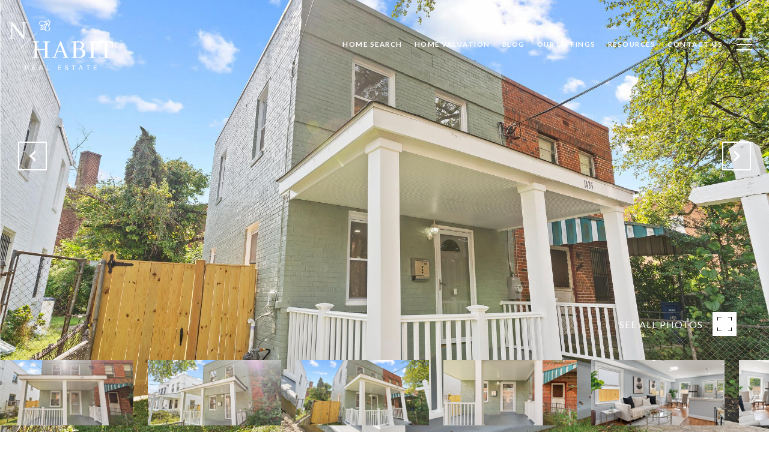

--- FILE ---
content_type: text/html
request_url: https://nhabitco.com/modals.html
body_size: 8834
content:
    <style>
        #modal-016c9bf4-bcc0-43d4-a754-84244490acd4.modal.is-background-color-light>button.close{padding:5px;}#modal-016c9bf4-bcc0-43d4-a754-84244490acd4.modal.is-background-color-light>button.close:before{content:'';width:100%;display:block;padding-bottom:100%;-webkit-clip-path:polygon(8% 0, 50% 42%, 92% 0, 100% 8%, 58% 50%, 100% 92%, 92% 100%, 50% 58%, 8% 100%, 0 92%, 42% 50%, 0 8%);clip-path:polygon(8% 0, 50% 42%, 92% 0, 100% 8%, 58% 50%, 100% 92%, 92% 100%, 50% 58%, 8% 100%, 0 92%, 42% 50%, 0 8%);background-color:#000;-webkit-transition:all .3s ease;transition:all .3s ease;}#modal-016c9bf4-bcc0-43d4-a754-84244490acd4.modal.is-background-color-light>button.close:hover:before{-webkit-transform:scale(1.2);-moz-transform:scale(1.2);-ms-transform:scale(1.2);transform:scale(1.2);}#modal-016c9bf4-bcc0-43d4-a754-84244490acd4.modal.is-background-color-light>button.close>img,#modal-016c9bf4-bcc0-43d4-a754-84244490acd4.modal.is-background-color-light>button.close .lp-close-icon{display:none;}#modal-016c9bf4-bcc0-43d4-a754-84244490acd4 .elem-row{display:-webkit-box;display:-webkit-flex;display:-ms-flexbox;display:flex;-webkit-box-flex-wrap:wrap;-webkit-flex-wrap:wrap;-ms-flex-wrap:wrap;flex-wrap:wrap;margin-left:-16px;margin-right:-16px;-webkit-box-flex-wrap:nowrap;-webkit-flex-wrap:nowrap;-ms-flex-wrap:nowrap;flex-wrap:nowrap;}@media (max-width: 767px){#modal-016c9bf4-bcc0-43d4-a754-84244490acd4 .elem-row{-webkit-box-flex-wrap:wrap;-webkit-flex-wrap:wrap;-ms-flex-wrap:wrap;flex-wrap:wrap;}}#modal-016c9bf4-bcc0-43d4-a754-84244490acd4 .elem-col{min-height:1px;padding-left:16px;padding-right:16px;}@media (max-width: 767px){#modal-016c9bf4-bcc0-43d4-a754-84244490acd4 .elem-col{-webkit-flex-basis:100%;-ms-flex-preferred-size:100%;flex-basis:100%;max-width:unset;}}#modal-016c9bf4-bcc0-43d4-a754-84244490acd4 .form-row{display:-webkit-box;display:-webkit-flex;display:-ms-flexbox;display:flex;-webkit-box-flex-wrap:wrap;-webkit-flex-wrap:wrap;-ms-flex-wrap:wrap;flex-wrap:wrap;-webkit-align-items:flex-start;-webkit-box-align:flex-start;-ms-flex-align:flex-start;align-items:flex-start;margin-left:-16px;margin-right:-16px;}#modal-016c9bf4-bcc0-43d4-a754-84244490acd4 .form-col{padding-left:16px;padding-right:16px;-webkit-flex:1 1 400px;-ms-flex:1 1 400px;flex:1 1 400px;}#modal-016c9bf4-bcc0-43d4-a754-84244490acd4 .form-col:last-child .custom-form__group{margin-bottom:20px;}@media (min-width: 768px){#modal-016c9bf4-bcc0-43d4-a754-84244490acd4 .form-col:last-child .custom-form__group{margin-bottom:30px;}}#modal-016c9bf4-bcc0-43d4-a754-84244490acd4 .lp-label{text-transform:none;}#modal-016c9bf4-bcc0-43d4-a754-84244490acd4 .custom-form{padding-top:80px;padding-bottom:80px;}@media (max-width: 767px){#modal-016c9bf4-bcc0-43d4-a754-84244490acd4 .custom-form{padding-top:50px;padding-bottom:50px;}}#modal-016c9bf4-bcc0-43d4-a754-84244490acd4 .custom-form__img-col{margin-bottom:30px;}@media (min-width: 768px){#modal-016c9bf4-bcc0-43d4-a754-84244490acd4 .custom-form__img-col{margin-bottom:0;-webkit-flex:0 0 50%;-ms-flex:0 0 50%;flex:0 0 50%;max-width:50%;}}@media (min-width: 768px){#modal-016c9bf4-bcc0-43d4-a754-84244490acd4 .custom-form__form-col{-webkit-flex:1 1 auto;-ms-flex:1 1 auto;flex:1 1 auto;}}@media (min-width: 992px){#modal-016c9bf4-bcc0-43d4-a754-84244490acd4 .custom-form__form-col{-webkit-flex:1 1 auto;-ms-flex:1 1 auto;flex:1 1 auto;}}#modal-016c9bf4-bcc0-43d4-a754-84244490acd4 .custom-form__header{max-width:600px;margin-left:auto;margin-right:auto;margin-bottom:50px;text-align:center;}@media (max-width: 767px){#modal-016c9bf4-bcc0-43d4-a754-84244490acd4 .custom-form__header{margin-bottom:30px;}}#modal-016c9bf4-bcc0-43d4-a754-84244490acd4 .custom-form__heading{margin-bottom:24px;}@media (max-width: 767px){#modal-016c9bf4-bcc0-43d4-a754-84244490acd4 .custom-form__heading{margin-bottom:13px;}}#modal-016c9bf4-bcc0-43d4-a754-84244490acd4 .custom-form__description{margin-bottom:0;}#modal-016c9bf4-bcc0-43d4-a754-84244490acd4 .custom-form__img-block{width:100%;height:0;background:currentColor center/cover no-repeat;}@media (max-width: 767px){#modal-016c9bf4-bcc0-43d4-a754-84244490acd4 .custom-form__img-block{padding-top:130%;}}@media (min-width: 768px){#modal-016c9bf4-bcc0-43d4-a754-84244490acd4 .custom-form__img-block{height:100%;min-height:430px;}}#modal-016c9bf4-bcc0-43d4-a754-84244490acd4 .custom-form__download-form{width:100%;margin-bottom:0;}@media (min-width: 992px){#modal-016c9bf4-bcc0-43d4-a754-84244490acd4 .custom-form__download-form{height:100%;display:-webkit-box;display:-webkit-flex;display:-ms-flexbox;display:flex;-webkit-flex-direction:column;-ms-flex-direction:column;flex-direction:column;-webkit-box-pack:start;-ms-flex-pack:start;-webkit-justify-content:flex-start;justify-content:flex-start;}}@media (min-width: 768px){#modal-016c9bf4-bcc0-43d4-a754-84244490acd4 .custom-form__footer{display:-webkit-box;display:-webkit-flex;display:-ms-flexbox;display:flex;-webkit-align-items:center;-webkit-box-align:center;-ms-flex-align:center;align-items:center;}}#modal-016c9bf4-bcc0-43d4-a754-84244490acd4 .custom-form__container{max-width:1160px;margin-left:auto;margin-right:auto;}#modal-016c9bf4-bcc0-43d4-a754-84244490acd4 .form-field-descr{opacity:0.5;margin-top:8px;font-size:82%;}#modal-016c9bf4-bcc0-43d4-a754-84244490acd4 .lp-btn-icons{width:0;-webkit-transition:width .3s ease;transition:width .3s ease;display:inline-block;float:left;line-height:inherit;overflow:visible;position:relative;}#modal-016c9bf4-bcc0-43d4-a754-84244490acd4 .lp-btn-icons:before{content:'';display:inline-block;width:0px;height:1em;vertical-align:middle;}#modal-016c9bf4-bcc0-43d4-a754-84244490acd4 .lp-btn-icons .lp-btn-icon-loading{position:absolute;display:block;width:0;height:17px;opacity:0;top:50%;left:0;-webkit-transform:translateY(-50%);-moz-transform:translateY(-50%);-ms-transform:translateY(-50%);transform:translateY(-50%);-webkit-transition:width .3s ease,opacity .3s ease;transition:width .3s ease,opacity .3s ease;overflow:hidden;}#modal-016c9bf4-bcc0-43d4-a754-84244490acd4 .lp-btn-icons .lp-btn-icon-loading:before{content:none;display:block;background-color:currentColor;width:17px;height:17px;-webkit-clip-path:path('M8.5 0A 8.5 8.5 0 1 1 1.89 3.15L 4.23 5.04A 5.5 5.5 0 1 0 8.5 3Z');clip-path:path('M8.5 0A 8.5 8.5 0 1 1 1.89 3.15L 4.23 5.04A 5.5 5.5 0 1 0 8.5 3Z');-webkit-animation:i-spin 2s linear infinite;animation:i-spin 2s linear infinite;}#modal-016c9bf4-bcc0-43d4-a754-84244490acd4 .lp-btn-icons .lp-btn-icon-success{position:absolute;display:block;width:0;height:17px;opacity:0;top:50%;left:0;-webkit-transform:translateY(-50%) scale(1.02);-moz-transform:translateY(-50%) scale(1.02);-ms-transform:translateY(-50%) scale(1.02);transform:translateY(-50%) scale(1.02);-webkit-transition:width .3s ease,opacity .3s ease;transition:width .3s ease,opacity .3s ease;background-color:currentColor;-webkit-clip-path:path('M0 8.5 A 8.5 8.5 0 0 1 17 8.5 A 8.5 8.5 0 0 1 0 8.5 H 1.2 A 7.3 7.3 0 1 0 15.8 8.5 A 7.3 7.3 0 1 0 1.2 8.5 H0 m5.201-.344L7.4 10.35l4.436-4.45c.311-.202.58-.191.807.033.227.225.25.488.072.788L7.85 11.59c-.14.141-.291.212-.451.212-.16 0-.31-.061-.45-.183L4.338 8.99c-.192-.311-.172-.58.06-.806.231-.226.5-.235.803-.027');clip-path:path('M0 8.5 A 8.5 8.5 0 0 1 17 8.5 A 8.5 8.5 0 0 1 0 8.5 H 1.2 A 7.3 7.3 0 1 0 15.8 8.5 A 7.3 7.3 0 1 0 1.2 8.5 H0 m5.201-.344L7.4 10.35l4.436-4.45c.311-.202.58-.191.807.033.227.225.25.488.072.788L7.85 11.59c-.14.141-.291.212-.451.212-.16 0-.31-.061-.45-.183L4.338 8.99c-.192-.311-.172-.58.06-.806.231-.226.5-.235.803-.027');}#modal-016c9bf4-bcc0-43d4-a754-84244490acd4 .loading input,#modal-016c9bf4-bcc0-43d4-a754-84244490acd4 .success input,#modal-016c9bf4-bcc0-43d4-a754-84244490acd4 .loading select,#modal-016c9bf4-bcc0-43d4-a754-84244490acd4 .success select,#modal-016c9bf4-bcc0-43d4-a754-84244490acd4 .loading button,#modal-016c9bf4-bcc0-43d4-a754-84244490acd4 .success button{pointer-events:none;}#modal-016c9bf4-bcc0-43d4-a754-84244490acd4 .loading .lp-btn-icons,#modal-016c9bf4-bcc0-43d4-a754-84244490acd4 .success .lp-btn-icons{width:27px;}#modal-016c9bf4-bcc0-43d4-a754-84244490acd4 .loading .lp-btn-icons .lp-btn-icon-loading,#modal-016c9bf4-bcc0-43d4-a754-84244490acd4 .success .lp-btn-icons .lp-btn-icon-loading{width:17px;}#modal-016c9bf4-bcc0-43d4-a754-84244490acd4 .loading .lp-btn-icons .lp-btn-icon-success,#modal-016c9bf4-bcc0-43d4-a754-84244490acd4 .success .lp-btn-icons .lp-btn-icon-success{width:17px;}#modal-016c9bf4-bcc0-43d4-a754-84244490acd4 .loading .lp-btn-icons .lp-btn-icon-loading{opacity:1;}#modal-016c9bf4-bcc0-43d4-a754-84244490acd4 .loading .lp-btn-icons .lp-btn-icon-loading:before{content:'';}#modal-016c9bf4-bcc0-43d4-a754-84244490acd4 .success .lp-btn-icons .lp-btn-icon-success{opacity:1;}#modal-016c9bf4-bcc0-43d4-a754-84244490acd4 .js-backup-email{display:none;}#modal-016c9bf4-bcc0-43d4-a754-84244490acd4 .lp-h-pot{height:0;overflow:hidden;visibility:hidden;position:absolute;}#modal-016c9bf4-bcc0-43d4-a754-84244490acd4 .visually-hidden{position:absolute;overflow:hidden;clip:rect(0 0 0 0);width:1px;height:1px;margin:-1px;padding:0;border:0;}#modal-016c9bf4-bcc0-43d4-a754-84244490acd4 .uf-cus-sel-content{max-height:210px;overflow-y:auto;}#modal-016c9bf4-bcc0-43d4-a754-84244490acd4 .lp-input-group .uf-cus-sel-toggle{width:100%;}#modal-016c9bf4-bcc0-43d4-a754-84244490acd4 .uf-cus-sel{position:relative;width:100%;--optionHoverColor:hsl(var(--bgColor_H), calc(var(--bgColor_S) + 6% * var(--bgColor_darkenDir)), calc(var(--bgColor_L) + 14% * var(--bgColor_darkenDir)));}#modal-016c9bf4-bcc0-43d4-a754-84244490acd4 .uf-cus-sel-toggle{position:relative;display:block;width:100%;font-family:inherit;text-align:left;text-transform:none;cursor:pointer;white-space:nowrap;overflow:hidden;text-overflow:ellipsis;-webkit-transition:all .25s;transition:all .25s;}#modal-016c9bf4-bcc0-43d4-a754-84244490acd4 .uf-cus-sel-toggle.is-placeholder{color:#999;}#modal-016c9bf4-bcc0-43d4-a754-84244490acd4 .uf-cus-sel-toggle:after{box-sizing:border-box;content:"";position:absolute;right:20px;top:50%;margin-top:0;height:10px;width:10px;border-top:2px solid currentColor;border-left:2px solid currentColor;-webkit-transform:rotateZ(-135deg) translateY(10px);-moz-transform:rotateZ(-135deg) translateY(10px);-ms-transform:rotateZ(-135deg) translateY(10px);transform:rotateZ(-135deg) translateY(10px);-webkit-transition:all .2s;transition:all .2s;}@media (min-width: 992px){#modal-016c9bf4-bcc0-43d4-a754-84244490acd4 .uf-cus-sel-toggle:after{right:25px;}}.uf-cus-sel.open #modal-016c9bf4-bcc0-43d4-a754-84244490acd4 .uf-cus-sel-toggle:after{-webkit-transform:rotate(45deg);-moz-transform:rotate(45deg);-ms-transform:rotate(45deg);transform:rotate(45deg);}#modal-016c9bf4-bcc0-43d4-a754-84244490acd4 .uf-cus-sel-menu{display:none;position:absolute;width:calc(100% + var(--uf-border-left, 0px) + var(--uf-border-right, 0px));top:100%;left:calc(0px - var(--uf-border-left, 0px));z-index:1;}@media (max-width: 768px){#modal-016c9bf4-bcc0-43d4-a754-84244490acd4 .uf-cus-sel-menu{position:relative;top:auto;}}#modal-016c9bf4-bcc0-43d4-a754-84244490acd4 .uf-cus-sel-content{width:100%;background-color:var(--bgColor, #000);border:1px solid #979797;border-top:none;}#modal-016c9bf4-bcc0-43d4-a754-84244490acd4 .uf-cus-sel-item{display:block;width:100%;padding:11px 24px;border:solid 1px transparent;background:transparent;border-radius:0;color:inherit;font-family:inherit;font-size:inherit;line-height:24px;text-align:left;text-transform:none;-webkit-transition:all .25s;transition:all .25s;white-space:nowrap;overflow:hidden;text-overflow:ellipsis;cursor:pointer;}#modal-016c9bf4-bcc0-43d4-a754-84244490acd4 .uf-cus-sel-item:focus,#modal-016c9bf4-bcc0-43d4-a754-84244490acd4 .uf-cus-sel-item:hover{background-color:var(--optionHoverColor, #262222);}#modal-016c9bf4-bcc0-43d4-a754-84244490acd4 .uf-cus-sel-item.is-selected{font-weight:700;}#modal-016c9bf4-bcc0-43d4-a754-84244490acd4 .uf-cus-sel-item.is-disabled,#modal-016c9bf4-bcc0-43d4-a754-84244490acd4 .uf-cus-sel-item:disabled{display:none;}#modal-016c9bf4-bcc0-43d4-a754-84244490acd4 .lp-text--subtitle{margin-left:auto;margin-right:auto;}#modal-016c9bf4-bcc0-43d4-a754-84244490acd4 .checbox-custom{width:0;height:0;position:absolute;top:100%;left:0;display:block;}#modal-016c9bf4-bcc0-43d4-a754-84244490acd4 .checbox-custom:not(:checked)+label,#modal-016c9bf4-bcc0-43d4-a754-84244490acd4 .checbox-custom:checked+label{position:relative;cursor:pointer;display:block;padding:0 0 0 40px;}#modal-016c9bf4-bcc0-43d4-a754-84244490acd4 .checbox-custom:not(:checked)+label:before,#modal-016c9bf4-bcc0-43d4-a754-84244490acd4 .checbox-custom:checked+label:before{content:'';position:absolute;-webkit-transition:all .3s;transition:all .3s;width:24px;height:24px;top:0;left:0;border:solid 1px #999999;}#modal-016c9bf4-bcc0-43d4-a754-84244490acd4 .checbox-custom:checked+label:before{background-color:#000;border-color:#000;}#modal-016c9bf4-bcc0-43d4-a754-84244490acd4 .checbox-custom:checked+label:after{content:'';width:12px;height:6px;border:solid #fff;border-width:0 0 2px 2px;position:absolute;top:8px;left:6px;-webkit-transform:rotate(-45deg);-moz-transform:rotate(-45deg);-ms-transform:rotate(-45deg);transform:rotate(-45deg);}#modal-016c9bf4-bcc0-43d4-a754-84244490acd4 .lp-input::-webkit-input-placeholder{text-transform:none;}#modal-016c9bf4-bcc0-43d4-a754-84244490acd4 .lp-input::-moz-placeholder{text-transform:none;}#modal-016c9bf4-bcc0-43d4-a754-84244490acd4 .lp-input:-ms-input-placeholder{text-transform:none;}#modal-016c9bf4-bcc0-43d4-a754-84244490acd4 .lp-input::placeholder{text-transform:none;}
    </style>
    <script type="text/javascript">
        window.luxuryPresence._modalIncludes = {"modals":[{"modalId":"016c9bf4-bcc0-43d4-a754-84244490acd4","websiteId":"e74747b5-60ee-4de7-b572-b4e5b7bceeea","templateId":null,"elementId":"e3f96fc8-3afc-4a4a-83d1-798b3a16f686","name":"Contact Form with States","displayOrder":0,"formValues":{"title":"Let's Connect","fields":[{"type":"Name","label":"Full Name","required":true},{"type":"Phone","label":"Phone"},{"type":"Email","label":"Email","required":true},{"id":"GDQn7Kg5a","type":"Select","label":"Which state are you interested in?","options":["DC","MD","VA","All DMV"],"required":true},{"type":"Message","label":"Message","required":true}],"description":"We're a top-rated team, with a wealth of knowledge in the area. Fill out your information below and one of our team members will get back to you.","imageUpload":{"id":"7ea02bf4-7ac5-4eff-b936-dadfdc8b853a","alt":null,"bytes":862864,"width":3456,"format":"jpg","height":2304,"shared":true,"curated":false,"duration":null,"largeUrl":"https://media-production.lp-cdn.com/cdn-cgi/image/format=auto,quality=85,fit=scale-down,width=1920/https://media-production.lp-cdn.com/media/ymhjkxbfu0jt5vcsqc6t","smallUrl":"https://media-production.lp-cdn.com/cdn-cgi/image/format=auto,quality=85,fit=scale-down,width=960/https://media-production.lp-cdn.com/media/ymhjkxbfu0jt5vcsqc6t","authorUrl":null,"createdAt":"2024-02-15T20:17:41.308Z","mediumUrl":"https://media-production.lp-cdn.com/cdn-cgi/image/format=auto,quality=85,fit=scale-down,width=1280/https://media-production.lp-cdn.com/media/ymhjkxbfu0jt5vcsqc6t","sourceUrl":null,"updatedAt":"2024-02-15T20:17:41.308Z","xLargeUrl":"https://media-production.lp-cdn.com/cdn-cgi/image/format=auto,quality=85,fit=scale-down,width=2560/https://media-production.lp-cdn.com/media/ymhjkxbfu0jt5vcsqc6t","__typename":"Media","altTagText":null,"authorName":null,"sourceName":"r2","xxLargeUrl":"https://media-production.lp-cdn.com/cdn-cgi/image/format=auto,quality=85/https://media-production.lp-cdn.com/media/ymhjkxbfu0jt5vcsqc6t","description":null,"displayName":"contact","originalUrl":"https://media-production.lp-cdn.com/cdn-cgi/image/format=auto,quality=85/https://media-production.lp-cdn.com/media/ymhjkxbfu0jt5vcsqc6t","resourceType":"image","thumbnailUrl":"https://media-production.lp-cdn.com/cdn-cgi/image/format=auto,quality=85,fit=scale-down,width=320/https://media-production.lp-cdn.com/media/ymhjkxbfu0jt5vcsqc6t","originalFileName":"Contact","cloudinaryPublicId":"ymhjkxbfu0jt5vcsqc6t"},"redirectUrl":"","redirectNewTab":false,"submitBtnStyle":"button-style-2","TCRBusinessName":""},"customHtmlMarkdown":null,"customCss":null,"sourceResource":null,"sourceVariables":{},"pageSpecific":false,"trigger":null,"backgroundColor":"rgba(0,0,0,.92)","colorSettings":{"modalTextColor":"rgba(255, 255, 255, 1)"},"timerDelay":0,"lastUpdatingUserId":"862df6dc-25f7-410c-8e3b-3983657ec2f8","lastUpdateHash":"64743298-bcc5-5f3d-8a7f-5c8f78e4499d","createdAt":"2024-07-24T15:12:09.891Z","updatedAt":"2025-01-03T22:52:47.873Z","mediaMap":{},"created_at":"2024-07-24T15:12:09.891Z","updated_at":"2025-01-03T22:52:47.873Z","deleted_at":null,"pages":[]}]};

        const {loadJs, loadCss, jsLibsMap} = window.luxuryPresence.libs;

        const enabledLibsMap = {
            enableParollerJs: 'paroller',
            enableIonRangeSlider: 'ionRangeSlider',
            enableSplide: 'splide',
            enableWowJs: 'wow',
            enableJquery: 'jquery',
            enableSlickJs: 'slick',
        };
        const requiredLibs = [];
                requiredLibs.push(enabledLibsMap['enableWowJs']);
                requiredLibs.push(enabledLibsMap['enableSlickJs']);
                requiredLibs.push(enabledLibsMap['enableParollerJs']);
                requiredLibs.push(enabledLibsMap['enableIonRangeSlider']);
                requiredLibs.push(enabledLibsMap['enableJquery']);
                requiredLibs.push(enabledLibsMap['enableSplide']);

        const loadScriptAsync = (url) => {
            return new Promise((resolve, reject) => {
                loadJs(url, resolve);
            });
        };

        const loadDependencies = async (libs) => {
            for (const lib of libs) {
                const libConfig = jsLibsMap[lib];
                if (libConfig && !libConfig.isLoaded) {

                    if (libConfig.requires) {
                        await loadDependencies(libConfig.requires);
                    }

                    await loadScriptAsync(libConfig.jsSrc);
                    if (libConfig.cssSrc) {
                        loadCss(libConfig.cssSrc);
                    }

                    libConfig.isLoaded = true;
                }
            }
        };


        const initializeModalScripts = () => {
                try {
(function init(sectionDomId) {
  const $section = $("#" + sectionDomId);
  const $form = $section.find(".custom-form__download-form");
  $form.on("reset", function () {
    const $redirectLink = $section.find(".js-redirect-link");
    if ($redirectLink.length) {
      $redirectLink[0].click();
    }
  });
  var backupEmailField = $section.find(".js-backup-email");
  if (backupEmailField) {
    var dynEmailField = $section.find('input.js-form-element[name="email"]:not(.js-backup-field)');
    if (dynEmailField.length === 0) {
      backupEmailField.removeClass("js-backup-email");
    } else {
      backupEmailField.remove();
    }
  }
  var $allElements = $section.find(".js-form-element");
  const putAllInMessage = false;
  var hasCustomFields = false;
  const standardFields = {
    name: true,
    email: true,
    phone: true,
    message: true,
    interest: true
  };
  const busyFormNames = {
    address: true,
    city: true,
    state: true,
    postalCode: true,
    mlsId: true,
    sourceUrl: true
  };
  $allElements.each(function () {
    var $el = $(this);
    var name = this.hasAttribute("data-name") ? $el.attr("data-name") : $el.attr("name");
    if (!name) {
      return;
    }
    if (!standardFields[name]) {
      hasCustomFields = true;
    }
    let newName = /[^a-z\d-_]/.test(name) ? name.trim().toLowerCase().replace(/[^a-z\d-_]/g, "-") : name;
    if (!/^[a-z]/.test(newName)) {
      newName = "fld-" + newName;
    }
    if (busyFormNames[newName]) {
      let idx = 1;
      while (busyFormNames[`${newName}-${idx}`] && idx < 100) {
        idx++;
      }
      newName = `${newName}-${idx}`;
    }
    busyFormNames[newName] = $el;
    if (name !== newName) {
      $el.attr("name", newName);
    }
  });
  let $customFields = [];
  if (putAllInMessage && hasCustomFields) {
    $allElements.each(function () {
      var name = this.getAttribute("name");
      if (name && (!standardFields[name] || name === "message" && !$(this).hasClass("js-composed-message"))) {
        this.setAttribute("data-name", name);
        this.removeAttribute("name");
      }
      if (this.hasAttribute("data-name")) {
        $customFields.push($(this));
      }
    });
    if (!$form[0].elements["message"]) {
      $('<input type="hidden" name="message" class="js-composed-message" value="">').appendTo($form);
    }
  }
  $selects = $section.find("select.js-select");
  let selectsInitialized = false;
  function initializeSelects() {
    if (selectsInitialized) {
      return;
    }
    selectsInitialized = true;
    $selects.each(function () {
      if (this.id) {
        $label = $section.find('[for="' + this.id + '"]');
        if ($label.length) {
          var rect = $label[0].getBoundingClientRect();
          if (rect && rect.width < 30) {
            var firstOption = $(this).find("option").first();
            firstOption.attr("label", firstOption.data("label"));
          }
        }
        $gr = $(this).closest(".lp-input-group");
        var b = $gr.css("border-left-width");
        if (b && b !== "0px") {
          $gr[0].style.setProperty("--uf-border-left", b);
        }
        b = $gr.css("border-right-width");
        if (b && b !== "0px") {
          $gr[0].style.setProperty("--uf-border-right", b);
        }
      }
    });
    var csPrefix = "uf-cus-sel";
    function convertSelectToDropdown(selectItem) {
      const $selectItem = $(selectItem);
      const selectId = $selectItem.attr("id");
      const id = $selectItem.attr("id") + "-custom-select";
      let $dropdown = $selectItem.next();
      let initialized = true;
      if ($dropdown.attr("id") !== id) {
        $selectItem.addClass("sr-only");
        initialized = false;
        let customDropdown = `
        <div class="${csPrefix}" role="presentation">
        <button class="${csPrefix}-toggle" type="button" aria-haspopup="true" aria-expanded="false"></button>
        <div class="${csPrefix}-menu">
        <div class="${csPrefix}-content">
        </div>
        </div>
        </div>`;
        $(customDropdown).insertAfter(selectItem);
        $dropdown = $selectItem.next();
        $dropdown.attr("id", id);
      }
      let $dropdownToggle = $dropdown.find("." + csPrefix + "-toggle");
      let $dropdownMenu = $dropdown.find("." + csPrefix + "-menu");
      let $dropdownContent = $dropdown.find("." + csPrefix + "-content");
      if (!initialized) {
        $dropdownToggle.addClass($selectItem.attr("class")).removeClass(["dropdown-select", "js-select", "js-form-element", "sr-only"]);
        $dropdownToggle.attr("id", id + "-toggle");
        $dropdownMenu.attr("aria-labelledby", $dropdownToggle.attr("id"));
        appendOptionButtons(selectItem, $dropdownContent);
      }
      $selectItem.on("focus", function () {
        showSelectMenu($dropdownMenu[0]);
        $dropdownToggle.focus();
      });
      function setInitialValue() {
        $dropdownMenu.find("." + csPrefix + "-item").removeClass("is-selected");
        var $selectedOption = $selectItem.find(":selected").first();
        if (!$selectedOption.length) {
          $selectedOption = $selectItem.children().first();
        }
        var defaultText = "&nbsp;";
        var isPlaceholder = true;
        if ($selectedOption.length) {
          defaultText = ($selectedOption[0].hasAttribute("label") ? $selectedOption.attr("label") : $selectedOption.text()) || "&nbsp;";
          isPlaceholder = !!$selectedOption.prop("disabled");
        }
        $dropdownToggle.html(defaultText);
        if (isPlaceholder) {
          $dropdownToggle.addClass("is-placeholder");
        }
      }
      setInitialValue();
      $dropdown.on("click", "." + csPrefix + "-item", function (e) {
        const $button = $(this);
        if ($button.hasClass("is-disabled")) return;
        let elementNumber = $button.index();
        let $linkedOption = $selectItem.find("option").eq(elementNumber);
        if (!$linkedOption.prop("selected")) {
          $linkedOption.prop("selected", true);
          $selectItem.change();
          $button.addClass("is-selected").siblings("." + csPrefix + "-item").removeClass("is-selected");
          $dropdownToggle.removeClass("is-placeholder").html($button.html());
          closeSelectMenu($button.closest("." + csPrefix + "-menu"));
        }
      });
      $(selectItem.form).on("reset", function () {
        setTimeout(function () {
          setInitialValue();
        });
      });
      function convertOptionToButton(option) {
        const $option = $(option);
        var optionText = $option.text();
        var optionValue = $option.attr("value");
        var optionIsDisabled = $option.prop("disabled");
        var outputButton = `<button value="${optionValue}" class="${csPrefix}-item" type="button" ${optionIsDisabled ? "disabled" : ""}>${optionText}</button>`;
        return outputButton;
      }
      function appendOptionButtons(selectItem, appendTarget) {
        const $appendTarget = $(appendTarget);
        $(selectItem).find("option").each(function () {
          let currentButton = convertOptionToButton(this);
          $appendTarget.append(currentButton);
        });
      }
      function showSelectMenu(selectMenu) {
        var $customSelect = $(selectMenu).closest("." + csPrefix);
        $customSelect.addClass("open");
        $(selectMenu).slideDown();
      }
      function closeSelectMenu(selectMenu) {
        var $customSelect = $(selectMenu).closest("." + csPrefix);
        $customSelect.removeClass("open");
        $(selectMenu).slideUp();
      }
      $dropdown.on("click", "." + csPrefix + "-toggle", function (e) {
        var $customSelect = $(this).closest("." + csPrefix);
        var selectMenu = $customSelect.find("." + csPrefix + "-menu")[0];
        if ($customSelect.hasClass("open")) {
          closeSelectMenu(selectMenu);
        } else {
          showSelectMenu(selectMenu);
        }
      });
      $(document.body).on("click", function (e) {
        var $closestCustomSelect = $(e.target).closest(".lp-input-group").find("." + csPrefix);
        $section.find("." + csPrefix + ".open").not($closestCustomSelect).each(function () {
          closeSelectMenu($(this).find("." + csPrefix + "-menu")[0]);
        });
      });
    }
    $selects.each(function () {
      convertSelectToDropdown(this);
    });
    if (putAllInMessage && hasCustomFields) {
      $allElements.on("change", function () {
        if (!this.hasAttribute("data-name")) {
          return;
        }
        var message = "";
        var customMessages = [];
        $customFields.forEach(function ($el) {
          var value = $el.val();
          if (!value) {
            return;
          }
          if ($el.attr("data-name") === "message") {
            message = value;
            return;
          }
          var label = $section.find(`label[for='${$el[0].id}']`).text();
          customMessages.push(label + ": " + ($el[0].tagName === "TEXTAREA" ? "\n" : "") + value);
        });
        if (customMessages.length) {
          if (message) {
            customMessages.push("Message: \n" + message);
          }
          $form[0].elements["message"].value = customMessages.join("\n");
        } else {
          $form[0].elements["message"].value = message;
        }
      });
    }
  }
  function initModalColors() {
    try {
      if (!$section.css("--bgColor")) {
        var colorStr = $section.css("background-color");
        var bgColor = makeColor(colorStr);
        var isDark = (bgColor.rgba.r * 299 + bgColor.rgba.g * 587 + bgColor.rgba.b * 114) / 1000 < 128;
        $section[0].style.setProperty("--bgColor", colorStr);
        $section[0].style.setProperty("--bgColor_H", bgColor.hsla.h + "deg");
        $section[0].style.setProperty("--bgColor_S", bgColor.hsla.s + "%");
        $section[0].style.setProperty("--bgColor_L", bgColor.hsla.l + "%");
        $section[0].style.setProperty("--bgColor_A", bgColor.hsla.a);
        $section[0].style.setProperty("--bgColor_darkenDir", isDark ? 1 : -1);
        $section.addClass("is-background-color-" + (isDark ? "dark" : "light"));
      }
    } catch (e) {}
  }
  function makeColor(str) {
    var color = {
      rgba: {
        r: 0,
        g: 0,
        b: 0,
        a: 0
      }
    };
    if (str && str.match) {
      var m = str.match(/rgba?\s*\((\d+)\s*,\s*(\d+)\s*,\s*(\d+)(?:\s*,\s*([\.0-9]+))?\)/);
      if (m) {
        color.rgba.r = parseInt(m[1]);
        color.rgba.g = parseInt(m[2]);
        color.rgba.b = parseInt(m[3]);
        color.rgba.a = parseFloat(m[4]);
        if (isNaN(color.rgba.a)) {
          color.rgba.a = 1;
        }
      }
    }
    color.hsla = makeHSLA(color.rgba);
    return color;
  }
  function makeHSLA(rgba) {
    var r = rgba.r / 255,
      g = rgba.g / 255,
      b = rgba.b / 255,
      a = rgba.a;
    var min = Math.min(r, g, b),
      max = Math.max(r, g, b),
      l = (max + min) / 2,
      d = max - min,
      h,
      s;
    switch (max) {
      case min:
        h = 0;
        break;
      case r:
        h = 60 * (g - b) / d;
        break;
      case g:
        h = 60 * (b - r) / d + 120;
        break;
      case b:
        h = 60 * (r - g) / d + 240;
        break;
    }
    if (max == min) {
      s = 0;
    } else if (l < 0.5) {
      s = d / (2 * l);
    } else {
      s = d / (2 - 2 * l);
    }
    s *= 100;
    l *= 100;
    return {
      h: h,
      s: s,
      l: l,
      a: a
    };
  }
  if ($section.is(".modal")) {
    initModalColors();
    $section.on("lpui-show", function () {
      window.lpUI.requestScrollLock(sectionDomId);
      initializeSelects();
    });
    $section.on("lpui-hide", function () {
      window.lpUI.releaseScrollLock(sectionDomId);
    });
  } else {
    initializeSelects();
  }
})('modal-016c9bf4-bcc0-43d4-a754-84244490acd4', 'undefined');
} catch(e) {
console.log(e);
}
        };

        // Dynamically load all required libraries and execute modal scripts
        (async () => {
            try {
                await loadDependencies(requiredLibs);
                initializeModalScripts();
            } catch (error) {
                console.error("Error loading libraries: ", error);
            }
        })();
    </script>
        <div id="modal-016c9bf4-bcc0-43d4-a754-84244490acd4" class="modal "
            data-el-id="e3f96fc8-3afc-4a4a-83d1-798b3a16f686"
            style="background-color: rgba(0,0,0,.92);--modal-text-color:rgba(255, 255, 255, 1);color:rgba(255, 255, 255, 1)"
            >
            <div class="modal-content">
                <div class="custom-form redesign">
          <div class="lp-container custom-form__container">
        
            <div class="custom-form__header">
              <h2 class="lp-h2 custom-form__heading">Let&#x27;s Connect</h2>
              <p class="custom-form__lead lp-text--subtitle">We&#x27;re a top-rated team, with a wealth of knowledge in the area. Fill out your information below and one of our team members will get back to you.</p>
            </div>
            <div class="elem-row custom-form__row">
              <div class="elem-col custom-form__img-col">
                <div class="custom-form__img-block" style="background-image: url(https://media-production.lp-cdn.com/cdn-cgi/image/format&#x3D;auto,quality&#x3D;85,fit&#x3D;scale-down,width&#x3D;1920/https://media-production.lp-cdn.com/media/ymhjkxbfu0jt5vcsqc6t)"></div>
              </div>
              <div class="elem-col custom-form__form-col">
                <form class="custom-form__download-form" data-type="contact-form">
                  <div class="form-row custom-form__form-row">
                    
                    <div class="h-pot lp-h-pot">
                      <label for="-middleName">Middle Name</label>
                      <input id="-middleName" name="middleName" value="" autocomplete="off" tabindex="-1">
                    </div>
                    
                    <div class="form-col js-backup-email">
                      <div class="lp-form-group custom-form__group">
                      <div class="lp-input-group">
                        <label for="-required-email-field" class="lp-label field-required">Email</label>
                          <input type="email" id="-required-email-field" name="email" class="lp-input lp-input--dark js-form-element js-backup-field" placeholder="Email *" required>
                      </div>
                      </div>
                    </div>
                    
                    
                    <div class="form-col">
                      <div class="lp-form-group custom-form__group">
                      <div class="lp-input-group">
                        
                        <label for="modal-016c9bf4-bcc0-43d4-a754-84244490acd4-field-0" class="lp-label">Full Name *</label>
                          <input type="text" id="-field-0" name="name" class="lp-input lp-input--dark js-form-element" placeholder="Full Name *" required>
                      </div>
                      </div>
                    </div>
                    <div class="form-col">
                      <div class="lp-form-group custom-form__group">
                      <div class="lp-input-group">
                        
                        <label for="modal-016c9bf4-bcc0-43d4-a754-84244490acd4-field-1" class="lp-label">Phone</label>
                          <input type="tel" id="-field-1" name="phone" class="lp-input lp-input--dark js-form-element" placeholder="Phone">
                      </div>
                      </div>
                    </div>
                    <div class="form-col">
                      <div class="lp-form-group custom-form__group">
                      <div class="lp-input-group">
                        
                        <label for="modal-016c9bf4-bcc0-43d4-a754-84244490acd4-field-2" class="lp-label">Email *</label>
                          <input type="email" id="-field-2" name="email" class="lp-input lp-input--dark js-form-element" placeholder="Email *" required>
                      </div>
                      </div>
                    </div>
                    <div class="form-col">
                      <div class="lp-form-group custom-form__group">
                      <div class="lp-input-group">
                        
                        <label for="modal-016c9bf4-bcc0-43d4-a754-84244490acd4-field-3" class="lp-label">Which state are you interested in? *</label>
                            <select name="Which state are you interested in?" id="-field-3" placeholder="Which state are you interested in?" class="lp-input lp-input--dark dropdown-select js-select js-form-element"  required>
                              <option value="" selected disabled hidden data-label="Which state are you interested in?  *"></option>
                                <option value="DC">DC</option>
                                <option value="MD">MD</option>
                                <option value="VA">VA</option>
                                <option value="All DMV">All DMV</option>
                            </select>
                      </div>
                      </div>
                    </div>
                    <div class="form-col">
                      <div class="lp-form-group custom-form__group">
                      <div class="lp-input-group">
                        
                        <label for="modal-016c9bf4-bcc0-43d4-a754-84244490acd4-field-4" class="lp-label">Message *</label>
                          <textarea name="message" rows="4" id="-field-4" class="lp-input lp-input--dark js-form-element" placeholder="Message *" required></textarea>
                      </div>
                      </div>
                    </div>
                  </div>
        
                  <div class="lp-disclaimer">  <label style='display: none;' for='-termsAccepted'>Opt In/Disclaimer Consent:</label>
          <label class='lp-tcr-content'>
            <span class='lp-tcr-checkbox'>
              <input
                type='checkbox'
                id='-termsAccepted'
                name='termsAccepted'
                oninvalid="this.setCustomValidity('Please accept the terms and conditions')"
                oninput="this.setCustomValidity('')"
                required
              /></span>
            <span class='lp-tcr-message'>
              
                I agree to be contacted by
                Nhabit Real Estate
                via call, email, and text for real estate services. To opt out, you can reply 'stop' at any time or reply 'help' for assistance. 
                You can also click the unsubscribe link in the emails. Message and data rates may apply. Message frequency may vary.
                <a href='/terms-and-conditions' target='_blank'>Privacy Policy</a>.
            </span>
          </label>
        </div>
                  
                  <div class="custom-form__footer">
                    <button type="submit" class="lp-btn lp-btn--dark lp-btn--filled lp-btn--mob-full-width custom-form__submit-btn button-style-2">
                      <span class="lp-btn-icons">
                        <span class="lp-btn-icon-loading"></span>
                        <span class="lp-btn-icon-success"></span>
                      </span>
                      Submit
                    </button>
                  </div>
                </form>
              </div>
            </div>
          </div>
                
        </div>
        
        
            </div>
            <button class="close lp-close" type="button" aria-label="close modal">
                <span class="lp-close-icon" aria-hidden="true"></span>
            </button>
        </div><script>(function(){function c(){var b=a.contentDocument||a.contentWindow.document;if(b){var d=b.createElement('script');d.innerHTML="window.__CF$cv$params={r:'9bdfe8269f1f4628',t:'MTc2ODQyMjc5MC4wMDAwMDA='};var a=document.createElement('script');a.nonce='';a.src='/cdn-cgi/challenge-platform/scripts/jsd/main.js';document.getElementsByTagName('head')[0].appendChild(a);";b.getElementsByTagName('head')[0].appendChild(d)}}if(document.body){var a=document.createElement('iframe');a.height=1;a.width=1;a.style.position='absolute';a.style.top=0;a.style.left=0;a.style.border='none';a.style.visibility='hidden';document.body.appendChild(a);if('loading'!==document.readyState)c();else if(window.addEventListener)document.addEventListener('DOMContentLoaded',c);else{var e=document.onreadystatechange||function(){};document.onreadystatechange=function(b){e(b);'loading'!==document.readyState&&(document.onreadystatechange=e,c())}}}})();</script>

--- FILE ---
content_type: application/javascript; charset=UTF-8
request_url: https://nhabitco.com/cdn-cgi/challenge-platform/h/g/scripts/jsd/fc21b7e0d793/main.js?
body_size: 4707
content:
window._cf_chl_opt={oPNF3:'g'};~function(U5,W,a,D,J,S,z,f,j){U5=B,function(H,Z,UI,U4,l,v){for(UI={H:331,Z:373,l:296,v:311,A:308,x:275,N:303,L:345,y:314,C:326},U4=B,l=H();!![];)try{if(v=-parseInt(U4(UI.H))/1*(parseInt(U4(UI.Z))/2)+-parseInt(U4(UI.l))/3*(parseInt(U4(UI.v))/4)+-parseInt(U4(UI.A))/5+parseInt(U4(UI.x))/6+parseInt(U4(UI.N))/7+parseInt(U4(UI.L))/8*(parseInt(U4(UI.y))/9)+parseInt(U4(UI.C))/10,Z===v)break;else l.push(l.shift())}catch(A){l.push(l.shift())}}(U,673164),W=this||self,a=W[U5(365)],D=function(UA,Uv,UR,Uc,U6,Z,l,A){return UA={H:330,Z:364},Uv={H:334,Z:334,l:359,v:334,A:322,x:334,N:300,L:359,y:334},UR={H:271},Uc={H:271,Z:300,l:370,v:366,A:337,x:370,N:370,L:366,y:337,C:261,k:359,i:261,M:359,d:359,G:261,s:359,e:334,K:359,F:366,m:337,b:261,o:261,O:359,U0:334,U1:359,U2:359,U3:359,UP:322},U6=U5,Z=String[U6(UA.H)],l={'h':function(x,Uf){return Uf={H:320,Z:300},null==x?'':l.g(x,6,function(N,U7){return U7=B,U7(Uf.H)[U7(Uf.Z)](N)})},'g':function(x,N,L,U8,y,C,i,M,G,s,K,F,o,O,U0,U1,U2,U3){if(U8=U6,null==x)return'';for(C={},i={},M='',G=2,s=3,K=2,F=[],o=0,O=0,U0=0;U0<x[U8(Uc.H)];U0+=1)if(U1=x[U8(Uc.Z)](U0),Object[U8(Uc.l)][U8(Uc.v)][U8(Uc.A)](C,U1)||(C[U1]=s++,i[U1]=!0),U2=M+U1,Object[U8(Uc.x)][U8(Uc.v)][U8(Uc.A)](C,U2))M=U2;else{if(Object[U8(Uc.N)][U8(Uc.L)][U8(Uc.y)](i,M)){if(256>M[U8(Uc.C)](0)){for(y=0;y<K;o<<=1,N-1==O?(O=0,F[U8(Uc.k)](L(o)),o=0):O++,y++);for(U3=M[U8(Uc.i)](0),y=0;8>y;o=o<<1.18|U3&1.01,N-1==O?(O=0,F[U8(Uc.M)](L(o)),o=0):O++,U3>>=1,y++);}else{for(U3=1,y=0;y<K;o=o<<1.37|U3,N-1==O?(O=0,F[U8(Uc.d)](L(o)),o=0):O++,U3=0,y++);for(U3=M[U8(Uc.G)](0),y=0;16>y;o=o<<1.2|1&U3,N-1==O?(O=0,F[U8(Uc.s)](L(o)),o=0):O++,U3>>=1,y++);}G--,0==G&&(G=Math[U8(Uc.e)](2,K),K++),delete i[M]}else for(U3=C[M],y=0;y<K;o=o<<1|1.69&U3,N-1==O?(O=0,F[U8(Uc.K)](L(o)),o=0):O++,U3>>=1,y++);M=(G--,0==G&&(G=Math[U8(Uc.e)](2,K),K++),C[U2]=s++,String(U1))}if(M!==''){if(Object[U8(Uc.l)][U8(Uc.F)][U8(Uc.m)](i,M)){if(256>M[U8(Uc.G)](0)){for(y=0;y<K;o<<=1,N-1==O?(O=0,F[U8(Uc.M)](L(o)),o=0):O++,y++);for(U3=M[U8(Uc.b)](0),y=0;8>y;o=U3&1|o<<1.39,O==N-1?(O=0,F[U8(Uc.k)](L(o)),o=0):O++,U3>>=1,y++);}else{for(U3=1,y=0;y<K;o=o<<1.08|U3,O==N-1?(O=0,F[U8(Uc.d)](L(o)),o=0):O++,U3=0,y++);for(U3=M[U8(Uc.o)](0),y=0;16>y;o=o<<1.08|U3&1.82,O==N-1?(O=0,F[U8(Uc.O)](L(o)),o=0):O++,U3>>=1,y++);}G--,0==G&&(G=Math[U8(Uc.U0)](2,K),K++),delete i[M]}else for(U3=C[M],y=0;y<K;o=o<<1.68|U3&1,O==N-1?(O=0,F[U8(Uc.U1)](L(o)),o=0):O++,U3>>=1,y++);G--,0==G&&K++}for(U3=2,y=0;y<K;o=o<<1|1&U3,O==N-1?(O=0,F[U8(Uc.U2)](L(o)),o=0):O++,U3>>=1,y++);for(;;)if(o<<=1,N-1==O){F[U8(Uc.U3)](L(o));break}else O++;return F[U8(Uc.UP)]('')},'j':function(x,UP,U9){return UP={H:261},U9=U6,x==null?'':''==x?null:l.i(x[U9(UR.H)],32768,function(N,UU){return UU=U9,x[UU(UP.H)](N)})},'i':function(x,N,L,Ut,y,C,i,M,G,s,K,F,o,O,U0,U1,U3,U2){for(Ut=U6,y=[],C=4,i=4,M=3,G=[],F=L(0),o=N,O=1,s=0;3>s;y[s]=s,s+=1);for(U0=0,U1=Math[Ut(Uv.H)](2,2),K=1;U1!=K;U2=F&o,o>>=1,0==o&&(o=N,F=L(O++)),U0|=K*(0<U2?1:0),K<<=1);switch(U0){case 0:for(U0=0,U1=Math[Ut(Uv.Z)](2,8),K=1;K!=U1;U2=F&o,o>>=1,0==o&&(o=N,F=L(O++)),U0|=K*(0<U2?1:0),K<<=1);U3=Z(U0);break;case 1:for(U0=0,U1=Math[Ut(Uv.H)](2,16),K=1;K!=U1;U2=F&o,o>>=1,o==0&&(o=N,F=L(O++)),U0|=K*(0<U2?1:0),K<<=1);U3=Z(U0);break;case 2:return''}for(s=y[3]=U3,G[Ut(Uv.l)](U3);;){if(O>x)return'';for(U0=0,U1=Math[Ut(Uv.v)](2,M),K=1;U1!=K;U2=o&F,o>>=1,o==0&&(o=N,F=L(O++)),U0|=(0<U2?1:0)*K,K<<=1);switch(U3=U0){case 0:for(U0=0,U1=Math[Ut(Uv.v)](2,8),K=1;U1!=K;U2=F&o,o>>=1,o==0&&(o=N,F=L(O++)),U0|=(0<U2?1:0)*K,K<<=1);y[i++]=Z(U0),U3=i-1,C--;break;case 1:for(U0=0,U1=Math[Ut(Uv.Z)](2,16),K=1;U1!=K;U2=o&F,o>>=1,0==o&&(o=N,F=L(O++)),U0|=(0<U2?1:0)*K,K<<=1);y[i++]=Z(U0),U3=i-1,C--;break;case 2:return G[Ut(Uv.A)]('')}if(0==C&&(C=Math[Ut(Uv.x)](2,M),M++),y[U3])U3=y[U3];else if(U3===i)U3=s+s[Ut(Uv.N)](0);else return null;G[Ut(Uv.L)](U3),y[i++]=s+U3[Ut(Uv.N)](0),C--,s=U3,0==C&&(C=Math[Ut(Uv.y)](2,M),M++)}}},A={},A[U6(UA.Z)]=l.h,A}(),J=Y(),S={},S[U5(357)]='o',S[U5(376)]='s',S[U5(285)]='u',S[U5(344)]='z',S[U5(292)]='n',S[U5(336)]='I',S[U5(273)]='b',z=S,W[U5(290)]=function(H,Z,A,x,UF,UK,Ue,UY,L,y,C,i,M,G){if(UF={H:281,Z:313,l:258,v:281,A:305,x:302,N:259,L:302,y:259,C:371,k:267,i:271,M:350,d:372},UK={H:279,Z:271,l:268},Ue={H:370,Z:366,l:337,v:359},UY=U5,null===Z||Z===void 0)return x;for(L=I(Z),H[UY(UF.H)][UY(UF.Z)]&&(L=L[UY(UF.l)](H[UY(UF.v)][UY(UF.Z)](Z))),L=H[UY(UF.A)][UY(UF.x)]&&H[UY(UF.N)]?H[UY(UF.A)][UY(UF.L)](new H[(UY(UF.y))](L)):function(s,UJ,K){for(UJ=UY,s[UJ(UK.H)](),K=0;K<s[UJ(UK.Z)];s[K+1]===s[K]?s[UJ(UK.l)](K+1,1):K+=1);return s}(L),y='nAsAaAb'.split('A'),y=y[UY(UF.C)][UY(UF.k)](y),C=0;C<L[UY(UF.i)];i=L[C],M=h(H,Z,i),y(M)?(G=M==='s'&&!H[UY(UF.M)](Z[i]),UY(UF.d)===A+i?N(A+i,M):G||N(A+i,Z[i])):N(A+i,M),C++);return x;function N(s,K,UT){UT=B,Object[UT(Ue.H)][UT(Ue.Z)][UT(Ue.l)](x,K)||(x[K]=[]),x[K][UT(Ue.v)](s)}},f=U5(299)[U5(262)](';'),j=f[U5(371)][U5(267)](f),W[U5(327)]=function(H,Z,Ub,Up,l,v,A,x){for(Ub={H:293,Z:271,l:271,v:306,A:359,x:295},Up=U5,l=Object[Up(Ub.H)](Z),v=0;v<l[Up(Ub.Z)];v++)if(A=l[v],'f'===A&&(A='N'),H[A]){for(x=0;x<Z[l[v]][Up(Ub.l)];-1===H[A][Up(Ub.v)](Z[l[v]][x])&&(j(Z[l[v]][x])||H[A][Up(Ub.A)]('o.'+Z[l[v]][x])),x++);}else H[A]=Z[l[v]][Up(Ub.x)](function(N){return'o.'+N})},P();function n(H,Ux,UB){return Ux={H:349},UB=U5,Math[UB(Ux.H)]()<H}function E(H,Z,Ud,Uw){return Ud={H:353,Z:370,l:274,v:337,A:306,x:291},Uw=U5,Z instanceof H[Uw(Ud.H)]&&0<H[Uw(Ud.H)][Uw(Ud.Z)][Uw(Ud.l)][Uw(Ud.v)](Z)[Uw(Ud.A)](Uw(Ud.x))}function V(v,A,UM,Un,x,N,L,y,C,k,i,M){if(UM={H:358,Z:362,l:270,v:356,A:343,x:294,N:297,L:324,y:361,C:332,k:333,i:340,M:312,d:318,G:374,s:343,e:276,K:343,F:276,m:280,b:343,o:367,O:284,U0:287,U1:348,U2:257,U3:263,Ud:342,Uq:364},Un=U5,!n(0))return![];N=(x={},x[Un(UM.H)]=v,x[Un(UM.Z)]=A,x);try{L=W[Un(UM.l)],y=Un(UM.v)+W[Un(UM.A)][Un(UM.x)]+Un(UM.N)+L.r+Un(UM.L),C=new W[(Un(UM.y))](),C[Un(UM.C)](Un(UM.k),y),C[Un(UM.i)]=2500,C[Un(UM.M)]=function(){},k={},k[Un(UM.d)]=W[Un(UM.A)][Un(UM.d)],k[Un(UM.G)]=W[Un(UM.s)][Un(UM.G)],k[Un(UM.e)]=W[Un(UM.K)][Un(UM.F)],k[Un(UM.m)]=W[Un(UM.b)][Un(UM.o)],k[Un(UM.O)]=J,i=k,M={},M[Un(UM.U0)]=N,M[Un(UM.U1)]=i,M[Un(UM.U2)]=Un(UM.U3),C[Un(UM.Ud)](D[Un(UM.Uq)](M))}catch(d){}}function Q(UN,UH,H){return UN={H:270,Z:288},UH=U5,H=W[UH(UN.H)],Math[UH(UN.Z)](+atob(H.t))}function T(H,Z,UC,Uy,Ur,UL,Ul,l,v,A){UC={H:270,Z:298,l:343,v:361,A:332,x:333,N:356,L:343,y:294,C:323,k:368,i:340,M:312,d:354,G:301,s:309,e:309,K:310,F:368,m:342,b:364,o:315},Uy={H:346},Ur={H:282,Z:282,l:339,v:360,A:282},UL={H:340},Ul=U5,l=W[Ul(UC.H)],console[Ul(UC.Z)](W[Ul(UC.l)]),v=new W[(Ul(UC.v))](),v[Ul(UC.A)](Ul(UC.x),Ul(UC.N)+W[Ul(UC.L)][Ul(UC.y)]+Ul(UC.C)+l.r),l[Ul(UC.k)]&&(v[Ul(UC.i)]=5e3,v[Ul(UC.M)]=function(UX){UX=Ul,Z(UX(UL.H))}),v[Ul(UC.d)]=function(UW){UW=Ul,v[UW(Ur.H)]>=200&&v[UW(Ur.Z)]<300?Z(UW(Ur.l)):Z(UW(Ur.v)+v[UW(Ur.A)])},v[Ul(UC.G)]=function(Ua){Ua=Ul,Z(Ua(Uy.H))},A={'t':Q(),'lhr':a[Ul(UC.s)]&&a[Ul(UC.e)][Ul(UC.K)]?a[Ul(UC.e)][Ul(UC.K)]:'','api':l[Ul(UC.F)]?!![]:![],'payload':H},v[Ul(UC.m)](D[Ul(UC.b)](JSON[Ul(UC.o)](A)))}function I(H,Us,Ug,Z){for(Us={H:258,Z:293,l:363},Ug=U5,Z=[];H!==null;Z=Z[Ug(Us.H)](Object[Ug(Us.Z)](H)),H=Object[Ug(Us.l)](H));return Z}function P(t3,t2,t0,US,H,Z,l,v,A){if(t3={H:270,Z:368,l:283,v:338,A:355,x:355,N:317,L:266},t2={H:283,Z:338,l:266},t0={H:269},US=U5,H=W[US(t3.H)],!H)return;if(!g())return;(Z=![],l=H[US(t3.Z)]===!![],v=function(Uz,x){if(Uz=US,!Z){if(Z=!![],!g())return;x=c(),T(x.r,function(N){R(H,N)}),x.e&&V(Uz(t0.H),x.e)}},a[US(t3.l)]!==US(t3.v))?v():W[US(t3.A)]?a[US(t3.x)](US(t3.N),v):(A=a[US(t3.L)]||function(){},a[US(t3.L)]=function(UE){UE=US,A(),a[UE(t2.H)]!==UE(t2.Z)&&(a[UE(t2.l)]=A,v())})}function Y(Uk,UD){return Uk={H:319},UD=U5,crypto&&crypto[UD(Uk.H)]?crypto[UD(Uk.H)]():''}function h(H,Z,l,UG,UQ,A,x){UQ=(UG={H:357,Z:260,l:277,v:305,A:316},U5);try{A=Z[l]}catch(N){return'i'}if(A==null)return void 0===A?'u':'x';if(UQ(UG.H)==typeof A)try{if(UQ(UG.Z)==typeof A[UQ(UG.l)])return A[UQ(UG.l)](function(){}),'p'}catch(L){}return H[UQ(UG.v)][UQ(UG.A)](A)?'a':A===H[UQ(UG.v)]?'C':A===!0?'T':!1===A?'F':(x=typeof A,UQ(UG.Z)==x?E(H,A)?'N':'f':z[x]||'?')}function c(Uo,UV,l,v,A,x,N){UV=(Uo={H:304,Z:321,l:256,v:289,A:272,x:286,N:369,L:325,y:329,C:307,k:375,i:286,M:328},U5);try{return l=a[UV(Uo.H)](UV(Uo.Z)),l[UV(Uo.l)]=UV(Uo.v),l[UV(Uo.A)]='-1',a[UV(Uo.x)][UV(Uo.N)](l),v=l[UV(Uo.L)],A={},A=Ntxi4(v,v,'',A),A=Ntxi4(v,v[UV(Uo.y)]||v[UV(Uo.C)],'n.',A),A=Ntxi4(v,l[UV(Uo.k)],'d.',A),a[UV(Uo.i)][UV(Uo.M)](l),x={},x.r=A,x.e=null,x}catch(L){return N={},N.r={},N.e=L,N}}function U(t5){return t5='dtXp,document,hasOwnProperty,riYFq1,api,appendChild,prototype,includes,d.cookie,2189282ImUWzC,syUs3,contentDocument,string,style,source,concat,Set,function,charCodeAt,split,jsd,detail,sid,onreadystatechange,bind,splice,error on cf_chl_props,__CF$cv$params,length,tabIndex,boolean,toString,3395028fJURhu,HnhLR9,catch,event,sort,UHTeq3,Object,status,readyState,ntYsJ1,undefined,body,errorInfoObject,floor,display: none,Ntxi4,[native code],number,keys,oPNF3,map,38241bYfRiy,/b/ov1/0.4938913200427381:1768418903:PgrBru0_fdhohZrdOlvnizVUNLyDOPBHW7crUrwN0YU/,log,_cf_chl_opt;NaZoI3;Bshk0;IzgW1;qzjKa3;GBApq0;giyU9;KutOj0;QgiX4;Khftj4;Lfpaq4;zBhRN3;JSmY9;Ntxi4;oxFY5;TDAZ2;ldLC0,charAt,onerror,from,4726876RJQphs,createElement,Array,indexOf,navigator,4046700ZjijXx,location,href,188xNNQRX,ontimeout,getOwnPropertyNames,459RZgzkr,stringify,isArray,DOMContentLoaded,KljLg4,randomUUID,WdzhaVspD5fcLeNjr+AtqGRo8B9Ml4$x2KTC0bZimQn7XHgk-wuPFOYy6IJ3v1SEU,iframe,join,/jsd/oneshot/fc21b7e0d793/0.4938913200427381:1768418903:PgrBru0_fdhohZrdOlvnizVUNLyDOPBHW7crUrwN0YU/,/invisible/jsd,contentWindow,13736380dOqtmx,oxFY5,removeChild,clientInformation,fromCharCode,1zGPAZc,open,POST,pow,cloudflare-invisible,bigint,call,loading,success,timeout,postMessage,send,_cf_chl_opt,symbol,88080sQRwyM,xhr-error,now,chctx,random,isNaN,error,parent,Function,onload,addEventListener,/cdn-cgi/challenge-platform/h/,object,jCNy9,push,http-code:,XMLHttpRequest,GsWUx0,getPrototypeOf'.split(','),U=function(){return t5},U()}function R(l,v,t4,Uh,A,x){if(t4={H:368,Z:339,l:257,v:335,A:265,x:278,N:339,L:352,y:341,C:351,k:264},Uh=U5,!l[Uh(t4.H)])return;v===Uh(t4.Z)?(A={},A[Uh(t4.l)]=Uh(t4.v),A[Uh(t4.A)]=l.r,A[Uh(t4.x)]=Uh(t4.N),W[Uh(t4.L)][Uh(t4.y)](A,'*')):(x={},x[Uh(t4.l)]=Uh(t4.v),x[Uh(t4.A)]=l.r,x[Uh(t4.x)]=Uh(t4.C),x[Uh(t4.k)]=v,W[Uh(t4.L)][Uh(t4.y)](x,'*'))}function g(Uu,UZ,H,Z,l){return Uu={H:288,Z:347},UZ=U5,H=3600,Z=Q(),l=Math[UZ(Uu.H)](Date[UZ(Uu.Z)]()/1e3),l-Z>H?![]:!![]}function B(t,H,Z,l){return t=t-256,Z=U(),l=Z[t],l}}()